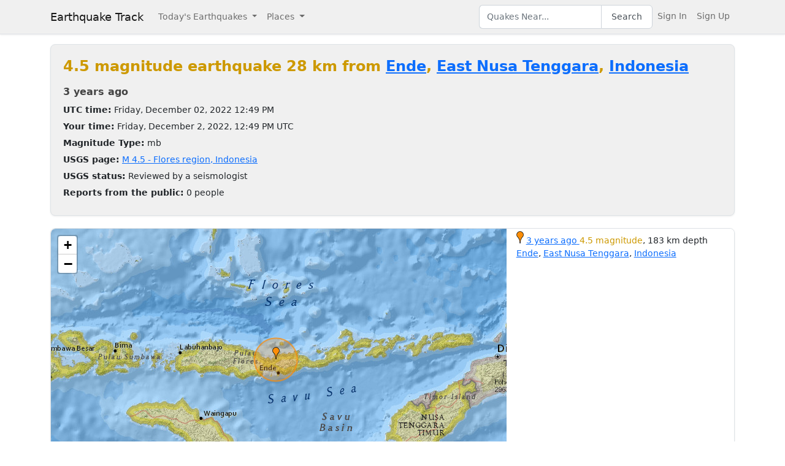

--- FILE ---
content_type: text/html; charset=utf-8
request_url: https://earthquaketrack.com/quakes/2022-12-02-12-49-06-utc-4-5-183
body_size: 3867
content:
<!DOCTYPE html>
<html>
<head>
<meta content='width=device-width, initial-scale=1, maximum-scale=1' name='viewport'>
<!--  -->

<script src="/assets/application-a0fb239a9d9ac9f3a51ea2382e4aaf8651812b920a1f0f980e121e80b90527d3.js" defer="defer"></script>
<meta name="csrf-param" content="authenticity_token" />
<meta name="csrf-token" content="Lar5JVSLFKPIbTnpxJqhxXKl4OgnJPr1BmAhKTtsTDp1IO0eVmIcOn4fzo_vM584lwgnOdpP-2KBfYP5OpFV4A" />
<title>4.5 magnitude earthquake near Ende, East Nusa Tenggara, Indonesia and Makassar, South Sulawesi, Indonesia : 2022-12-02 12:49:06 UTC</title>
<meta name="referrer" content="same-origin">
<link rel="shortcut icon" href="/favicon.ico" />
<link rel="canonical" href="https://earthquaketrack.com/quakes/2022-12-02-12-49-06-utc-4-5-183" />

<link rel="stylesheet" href="/assets/application-3960a11fc9ec0f1f955ae365e5b4b6231462be5e2510812573ca4edd9b5c1dd3.css" />
<meta content='Flores region, Indonesia - 4.5 EARTHQUAKE - Labuan Bajo, Kupang, Bima, Baubau, Dili, Makassar, Watampone, Kendari, Parepare, Mataram, Palopo, Denpasar, Singaraja, Sukawati, Banyuwangi, and Situbondo - 2022-12-02 12:49:06 UTC' name='description'>
<meta content='text/html; charset=UTF-8' http-equiv='Content-Type'>
<meta content='https://earthquaketrack.com/assets/preview.jpg' property='og:image'>
</head>
<body>
<nav class='navbar navbar-expand-lg navbar-light bg-brand'>
<div class='container'>
<a class='navbar-brand' href='/'>Earthquake Track</a>
<button aria-controls='navbarSupportedContent' aria-expanded='false' aria-label='Toggle navigation' class='navbar-toggler' data-bs-target='#navbarSupportedContent' data-bs-toggle='collapse' type='button'>
<span class='navbar-toggler-icon'></span>
</button>
<div class='navbar-collapse collapse' id='navbarSupportedContent'>
<ul class='navbar-nav me-auto mb-2 mb-lg-0'>
<li class='nav-item dropdown'>
<a aria-expanded='false' class='nav-link dropdown-toggle' data-bs-toggle='dropdown' href='#' id='navbarDropdown' role='button'>
Today&#39;s Earthquakes
</a>
<ul aria-labelledby='navbarDropdown' class='dropdown-menu'>
<li><a class="dropdown-item" href="/recent">Today&#39;s Earthquakes</a></li>
<li><a class="dropdown-item" href="/biggest">Big Quakes</a></li>
</ul>
</li>
<li class='nav-item dropdown'>
<a aria-expanded='false' class='nav-link dropdown-toggle' data-bs-toggle='dropdown' href='#' id='navbarDropdown2' role='button'>
Places
</a>
<ul aria-labelledby='navbarDropdown2' class='dropdown-menu'>
<li><a title="LA" class="dropdown-item" href="/v/la/recent">LA and Southern California</a></li>
<li><a class="dropdown-item" href="/v/norcal/recent">Northern California</a></li>
<li><a title="SF" class="dropdown-item" href="/v/sf/recent">San Francisco Bay Area, California</a></li>
<li><a class="dropdown-item" href="/v/pnw/recent">The Pacific Northwest</a></li>
<li><a title="South America" class="dropdown-item" href="/v/southamerica/recent">South America</a></li>
<li><a class="dropdown-item" href="/v/caribbean/recent">The Caribbean and Central America</a></li>
<li><a title="SE Asia" class="dropdown-item" href="/v/seasia/recent">Southeast Asia</a></li>
<li><a title="Europe" class="dropdown-item" href="/v/europe/recent">Europe</a></li>
<li><a title="Asia" class="dropdown-item" href="/v/asia/recent">Asia</a></li>
<li><a class="dropdown-item" href="/v/middleeast/recent">The Middle East</a></li>
<li><a class="dropdown-item" href="/v/safrica/recent">Southern and Central Africa</a></li>
<li><a title="British Columbia" class="dropdown-item" href="/p/canada/british-columbia/recent">British Columbia</a></li>
<li><a title="California" class="dropdown-item" href="/p/united-states/california/recent">California</a></li>
<li><a title="Oklahoma" class="dropdown-item" href="/p/united-states/oklahoma/recent">Oklahoma</a></li>
<li><a title="Texas" class="dropdown-item" href="/p/united-states/texas/recent">Texas</a></li>
<li><a title="Japan" class="dropdown-item" href="/p/japan/recent">Japan</a></li>
<li><a title="New Zealand" class="dropdown-item" href="/p/new-zealand/recent">New Zealand</a></li>
<li><a title="United States" class="dropdown-item" href="/p/united-states/recent">United States</a></li>
<li><a title="Greece" class="dropdown-item" href="/p/greece/recent">Greece</a></li>
</ul>
</li>
</ul>
<ul class='navbar-nav mb-2 mb-lg-0'>
<li class='nav-item'>
<form action='/search' class='d-flex' id='search' method='get'>
<input type="text" name="q" id="q" placeholder="Quakes Near..." class="form-control" />
<button class='btn btn-outline-secondary' type='submit'>Search</button>
</form>
</li>
<li class='nav-item'>
<a class="nav-link" href="https://my.earthquaketrack.com/users/sign_in">Sign In</a>
</li>
<li class='nav-item'>
<a class="nav-link" href="https://my.earthquaketrack.com/users/sign_up">Sign Up</a>
</li>
</ul>
</div>
</div>
</nav>
<div class='container'>
<div id='content'>

<div>
  <!-- low map -->


    <div class="city-stats">
      <h1><strong class="text-warning" >
            4.5 magnitude earthquake 28 km from     <a href="/id-18-ende/recent">Ende</a>,
        <a href="/p/indonesia/east-nusa-tenggara/recent">East Nusa Tenggara</a>,
      <a href="/p/indonesia/recent">Indonesia</a>

      </strong>
      </h1>

    <div>
      <h4>
        <abbr class="timeago" datetime="2022-12-02T12:49:06Z">
          2022-12-02 12:49:06 UTC
        </abbr>
      </h4>
    </div>
    <div>
      <strong>UTC time:</strong>
      Friday, December 02, 2022 12:49 PM
    </div>
    <div>
      <strong>Your time:</strong>
      <span class="local-time">2022-12-02T12:49:06Z</span>
    </div>
        <div>
          <strong>Magnitude Type:</strong>
          mb
        </div>
        <div>
          <strong>USGS page:</strong>
          <a href="https://earthquake.usgs.gov/earthquakes/eventpage/us6000j6aa">M 4.5 - Flores region, Indonesia</a>
        </div>
        <div>
          <strong>USGS status:</strong>
              Reviewed by a seismologist
        </div>
        <div>
          <strong>Reports from the public:</strong>
          0 people
        </div>
    </div>
        <div class="quakes-multi-map-row">
  <div class="row">
    <div class="quakes-multi-map col col-lg-8 col-sm-6 col-12">
      <div class="quakes-multi-map-canvas"
        data-coordinates="-8.607,121.603"
        data-magnitudes="4.5"
        data-depths="183"
        data-no-draw-magnitude="false"
        data-show-fire-perimeters="false"
         data-city="-8.8432,121.662" 
         >
      </div>
    </div>
    <div class="quakes-info-list col col-lg-4 col-sm-6 col-12">
        <div class="quake-info odd col col-lg-12">
  <div class="quake-info-container" data-quakeIndex="0">
    <div class="marker marker-orange" style="cursor:pointer;display:inline-block;" data-quakeIndex="0"></div>
  <a href="/quakes/2022-12-02-12-49-06-utc-4-5-183">
    <abbr class="timeago" datetime="2022-12-02T12:49:06Z">
      2022-12-02 12:49:06 UTC
    </abbr>
  </a>
  <span class="text-warning">4.5 magnitude</span>, 183 km depth
  <br/>
      <a href="/id-18-ende/recent">Ende</a>,
        <a href="/p/indonesia/east-nusa-tenggara/recent">East Nusa Tenggara</a>,
      <a href="/p/indonesia/recent">Indonesia</a>

  <template>
  <div class="quake-info-window" data-quakeIndex="0">
    <h4 class='title text-warning'>
      <div class="marker marker-orange" style="cursor:pointer;display:inline-block;" data-quakeIndex="0"></div>
    4.5 magnitude earthquake</h4>
    <p>
      <a href="/quakes/2022-12-02-12-49-06-utc-4-5-183">
      
      <abbr class="timeago" datetime="2022-12-02T12:49:06Z">
        2022-12-02 12:49:06 UTC
      </abbr>
      at 12:49 <br/>December 02, 2022 UTC
      </a>
    </p>
    <p>
      Location:<br/>
      Epicenter at -8.607, 121.603
        <br/>
        28.2 km from
  <a href="/id-18-ende/recent">Ende</a>
    (17.2 miles)


    </p>

        <p>
      <a href="/r/flores-indonesia/recent">Flores, Indonesia</a>
        </p>
    <p>Depth: 183 km</p>
  </div>
  </template>
</div>
</div>

<tr class="quake-info">
  <td><br><br></td>
  <td></td>
</tr>

  <tr><td colspan="2">
  </td></tr>

    </div>
  </div>
</div>





  <div class="city-stats close-to">
  <h4>
    <strong>This earthquake</strong> is on the map of <a title="Southeast Asia" href="/v/seasia/recent">Southeast Asia</a> and is close to:
  </h4>
  <div class="d-flex flex-wrap gap-2">
      <a class="badge bg-light text-dark border text-decoration-none" title="Flores, Indonesia" href="/r/flores-indonesia/recent"><i class="bi bi-geo-alt me-1"></i> Flores, Indonesia</a>
      <a class="badge bg-light text-dark border text-decoration-none" title="Savu Sea" href="/r/savu-sea/recent"><i class="bi bi-geo-alt me-1"></i> Savu Sea</a>
      <a class="badge bg-light text-dark border text-decoration-none" title="Flores Sea" href="/r/flores-sea/recent"><i class="bi bi-geo-alt me-1"></i> Flores Sea</a>
      <a class="badge bg-light text-dark border text-decoration-none" title="Sumba, Indonesia" href="/r/sumba-indonesia/recent"><i class="bi bi-geo-alt me-1"></i> Sumba, Indonesia</a>
      <a class="badge bg-light text-dark border text-decoration-none" title="Timor, Indonesia" href="/r/timor-indonesia/recent"><i class="bi bi-geo-alt me-1"></i> Timor, Indonesia</a>
      <a class="badge bg-light text-dark border text-decoration-none" title="Kepulauan Alor, Indonesia" href="/r/kepulauan-alor-indonesia/recent"><i class="bi bi-geo-alt me-1"></i> Kepulauan Alor, Indonesia</a>
      <a class="badge bg-light text-dark border text-decoration-none" title="Timor" href="/r/timor/recent"><i class="bi bi-geo-alt me-1"></i> Timor</a>
      <a class="badge bg-light text-dark border text-decoration-none" title="Sumbawa, Indonesia" href="/r/sumbawa-indonesia/recent"><i class="bi bi-geo-alt me-1"></i> Sumbawa, Indonesia</a>
      <a class="badge bg-light text-dark border text-decoration-none" title="South Of Sumba, Indonesia" href="/r/south-of-sumba-indonesia/recent"><i class="bi bi-geo-alt me-1"></i> South Of Sumba, Indonesia</a>
      <a class="badge bg-light text-dark border text-decoration-none" title="South Of Sumbawa, Indonesia" href="/r/south-of-sumbawa-indonesia/recent"><i class="bi bi-geo-alt me-1"></i> South Of Sumbawa, Indonesia</a>
      <a class="badge bg-light text-dark border text-decoration-none" title="South Of Timor" href="/r/south-of-timor/recent"><i class="bi bi-geo-alt me-1"></i> South Of Timor</a>
      <a class="badge bg-light text-dark border text-decoration-none" title="Lombok, Indonesia" href="/r/lombok-indonesia/recent"><i class="bi bi-geo-alt me-1"></i> Lombok, Indonesia</a>
  </div>
</div>

</div>




          <script async src="https://pagead2.googlesyndication.com/pagead/js/adsbygoogle.js"></script>
          <!-- Square Display Responsive -->
          <ins class="adsbygoogle"
               style="display:block;height:280px"
               data-ad-client="ca-pub-6219004123561661"
               data-ad-slot="3301756469"
               data-ad-format="auto"
               data-full-width-responsive="true"></ins>
          <script>
               (adsbygoogle = window.adsbygoogle || []).push({});
          </script>

</div>
</div>
<footer class='site-footer bg-brand mt-5'>
<div class='container py-4'>
<div class='row align-items-center gy-3'>
<div class='col-md-4 text-center text-md-start'>
<a class='footer-brand text-dark text-decoration-none d-inline-flex align-items-center' href='/'>
<svg class='me-2' fill='none' height='24' stroke='currentColor' stroke-linecap='square' stroke-linejoin='miter' stroke-width='2' viewBox='0 0 24 24' width='24' xmlns='http://www.w3.org/2000/svg'>
<polyline points='0,12 8,12 10,2 12,22 14,7 16,17 18,10 20,14 22,12 24,12'></polyline>
</svg>
<span class='fw-semibold'>Earthquake Track</span>
</a>
</div>
<div class='col-md-4 text-center'>
<div class='footer-links'>
<a class="text-dark text-decoration-none footer-link me-3" href="/about">About</a>
<span class='text-muted'></span>
<a class='text-dark text-decoration-none footer-link ms-3' href='https://www.usgs.gov/programs/earthquake-hazards' rel='noopener' target='_blank'>
Data: USGS
</a>
</div>
</div>
<div class='col-md-4 text-center text-md-end'>
<small class='text-muted'>
&copy;
2026
Earthquake Track
</small>
<span class='ms-2' data-ccpa-link='1'></span>
</div>
</div>
</div>
</footer>
<!-- Google tag (gtag.js) -->
<script async src="https://www.googletagmanager.com/gtag/js?id=G-YP6TX1LM7C"></script>
<script>
  window.dataLayer = window.dataLayer || [];
  function gtag(){dataLayer.push(arguments);}
  gtag('js', new Date());

  gtag('config', 'G-YP6TX1LM7C');
</script>


</body>
</html>


--- FILE ---
content_type: text/html; charset=utf-8
request_url: https://www.google.com/recaptcha/api2/aframe
body_size: 270
content:
<!DOCTYPE HTML><html><head><meta http-equiv="content-type" content="text/html; charset=UTF-8"></head><body><script nonce="Ro5iHvZ2VLkTD6JMYv_zVQ">/** Anti-fraud and anti-abuse applications only. See google.com/recaptcha */ try{var clients={'sodar':'https://pagead2.googlesyndication.com/pagead/sodar?'};window.addEventListener("message",function(a){try{if(a.source===window.parent){var b=JSON.parse(a.data);var c=clients[b['id']];if(c){var d=document.createElement('img');d.src=c+b['params']+'&rc='+(localStorage.getItem("rc::a")?sessionStorage.getItem("rc::b"):"");window.document.body.appendChild(d);sessionStorage.setItem("rc::e",parseInt(sessionStorage.getItem("rc::e")||0)+1);localStorage.setItem("rc::h",'1769746819667');}}}catch(b){}});window.parent.postMessage("_grecaptcha_ready", "*");}catch(b){}</script></body></html>